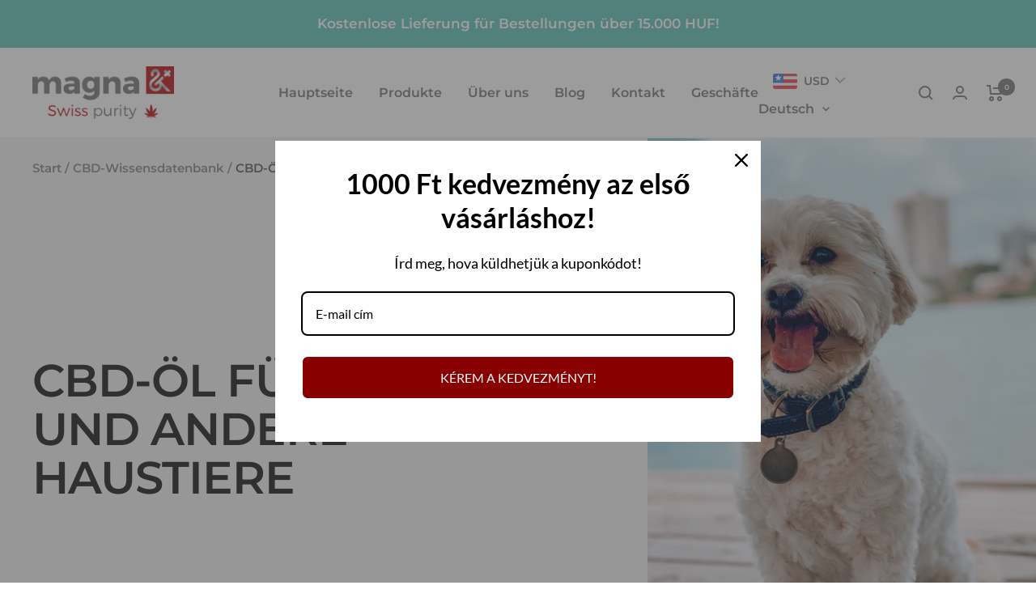

--- FILE ---
content_type: application/x-javascript; charset=utf-8
request_url: https://bundler.nice-team.net/app/shop/status/c4e6cd-2.myshopify.com.js?1769677963
body_size: -364
content:
var bundler_settings_updated='1765027337';

--- FILE ---
content_type: text/javascript
request_url: https://magnagt.com/cdn/shop/t/6/assets/custom.js?v=167639537848865775061737973956
body_size: -644
content:
//# sourceMappingURL=/cdn/shop/t/6/assets/custom.js.map?v=167639537848865775061737973956
